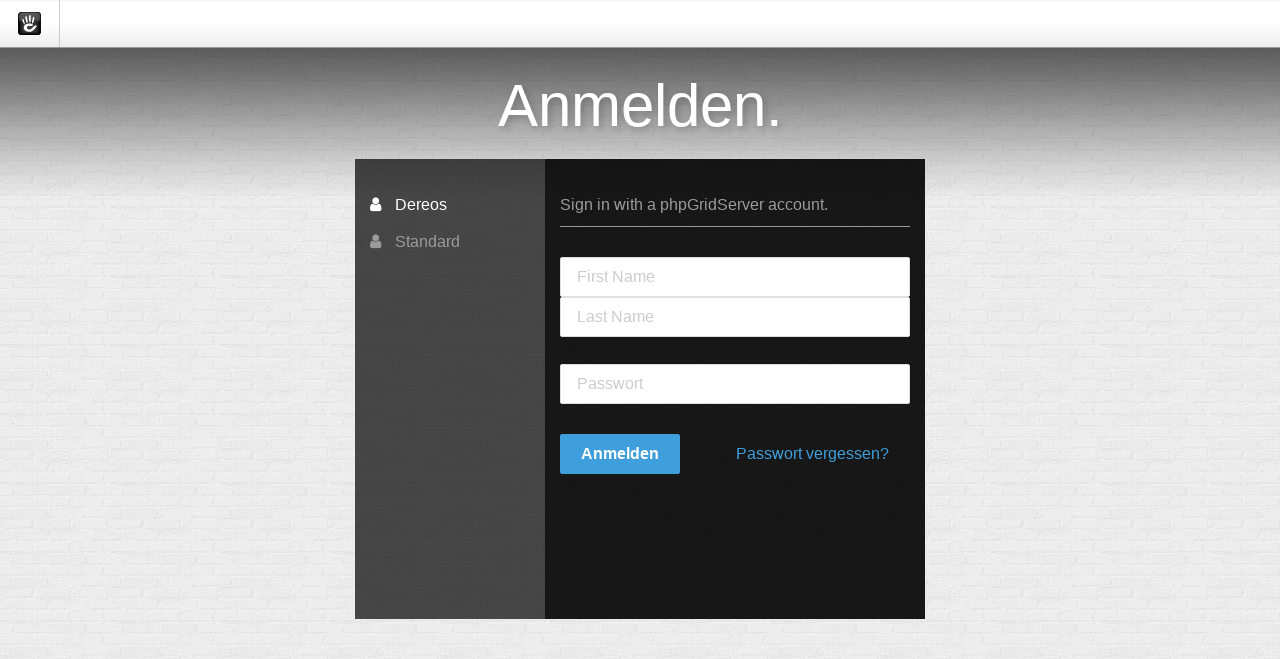

--- FILE ---
content_type: text/html; charset=UTF-8
request_url: https://dereos.org/index.php/login
body_size: 3126
content:
<!DOCTYPE html>
<html>
<head>
    <link rel="stylesheet" type="text/css" href="/concrete/themes/concrete/main.css" />
    
<title>Anmelden :: Dereos</title>

<meta http-equiv="content-type" content="text/html; charset=UTF-8"/>
<meta name="generator" content="concrete5"/>
<link rel="canonical" href="https://dereos.org/index.php/login">
<script type="text/javascript">
    var CCM_DISPATCHER_FILENAME = "/index.php";
    var CCM_CID = 129;
    var CCM_EDIT_MODE = false;
    var CCM_ARRANGE_MODE = false;
    var CCM_IMAGE_PATH = "/concrete/images";
    var CCM_TOOLS_PATH = "/index.php/tools/required";
    var CCM_APPLICATION_URL = "https://dereos.org";
    var CCM_REL = "";
    var CCM_ACTIVE_LOCALE = "de_DE";
</script>

<meta name="viewport" content="width=device-width, initial-scale=1">
<!--[if lt IE 9]><script type="text/javascript" src="/concrete/js/ie/html5-shiv.js?ccm_nocache=53bbd3ae9917494e17bbe263248dbea6e2fa4363"></script><![endif]-->
<!--[if lt IE 9]><script type="text/javascript" src="/concrete/js/ie/respond.js?ccm_nocache=53bbd3ae9917494e17bbe263248dbea6e2fa4363"></script><![endif]-->
<link href="/concrete/css/app.css?ccm_nocache=53bbd3ae9917494e17bbe263248dbea6e2fa4363" rel="stylesheet" type="text/css" media="all">
<link href="/concrete/css/font-awesome.css?ccm_nocache=53bbd3ae9917494e17bbe263248dbea6e2fa4363" rel="stylesheet" type="text/css" media="all">
<script type="text/javascript" src="/concrete/js/jquery.js?ccm_nocache=53bbd3ae9917494e17bbe263248dbea6e2fa4363"></script>
</head>
<body>

<div class="ccm-ui">

<div id="ccm-toolbar">
    <ul>
        <li class="ccm-logo pull-left"><span><img id="ccm-logo" src="/concrete/images/logo.svg" alt="concrete5" title="concrete5"></span></li>
            </ul>
</div>

<div class="container">
<div class="row">
<div class="col-sm-10 col-sm-offset-1">
</div>
</div>

<style>
    body {
        background: url("/concrete/images/bg_login.png");
    }
</style>


<div class="login-page">

        <div class="col-sm-6 col-sm-offset-3">
        <h1>Anmelden.</h1>
    </div>
    <div class="col-sm-6 col-sm-offset-3 login-form">
        <div class="row">
            <div class="visible-xs ccm-authentication-type-select form-group text-center">
                                    <select class="form-control col-xs-12">
                                                    <option value="phpgridserver">
                                Dereos                            </option>
                                                    <option value="concrete">
                                Standard                            </option>
                                            </select>

                                    <label>&nbsp;</label>
            </div>
        </div>
        <div class="row login-row">
            <div  class="types col-sm-4 hidden-xs">
                <ul class="auth-types">
                                                <li data-handle="phpgridserver">
                                <i class="fa fa-user"></i>                                <span>Dereos</span>
                            </li>
                                                    <li data-handle="concrete">
                                <i class="fa fa-user"></i>                                <span>Standard</span>
                            </li>
                                        </ul>
            </div>
            <div class="controls col-sm-8 col-xs-12">
                                        <div data-handle="phpgridserver"
                             class="authentication-type authentication-type-phpgridserver">
                            
<form method='post'
      action='https://dereos.org/index.php/login/authenticate/phpgridserver'>
    <div class="form-group concrete-login">
        <span>Sign in with a phpGridServer account. </span>
        <hr>
    </div>
    <div class="form-group">
        <input name="uFirstName" class="form-control col-sm-12"
               placeholder="First Name" />
    </div>

    <div class="form-group">
        <input name="uLastName" class="form-control col-sm-12"
               placeholder="Last Name" />
    </div>

    <div class="form-group">
        <label>&nbsp;</label>
        <input name="uPassword" class="form-control" type="password"
               placeholder="Passwort" />
    </div>

    
    <div class="form-group">
        <button class="btn btn-primary">Anmelden</button>
        <a href="https://dereos.org/index.php/login/phpgridserver/forgot_password" class="btn pull-right">Passwort vergessen?</a>
    </div>

    <script type="text/javascript">
        document.querySelector('input[name=uName]').focus();
    </script>
    <input type="hidden" name="ccm_token" value="1769250333:563b5e0a0f34d8a7a1c16a52b3a88635" />
    </form>
                        </div>
                                            <div data-handle="concrete"
                             class="authentication-type authentication-type-concrete">
                            
<form method="post" action="https://dereos.org/index.php/login/authenticate/concrete">

	<div class="form-group">
		<label class="control-label" for="uName">Benutzername</label>
		<input name="uName" id="uName" class="form-control" autofocus="autofocus" />
	</div>

	<div class="form-group">
		<label class="control-label" for="uPassword">Passwort</label>
		<input name="uPassword" id="uPassword" class="form-control" autocomplete="off" type="password" />
	</div>

            <div class="checkbox">
            <label>
                <input type="checkbox" name="uMaintainLogin" value="1">
                Für 14 Tage angemeldet bleiben            </label>
        </div>
    
	
	<div class="form-group">
		<button class="btn btn-primary">Anmelden</button>
		<a href="https://dereos.org/index.php/login/concrete/forgot_password" class="btn pull-right">Passwort vergessen?</a>
	</div>

	<input type="hidden" name="ccm_token" value="1769250333:e09cb5c166564002b92cdff88b8c2d69" />
	
</form>
                        </div>
                                </div>
        </div>
    </div>
     <div style="clear:both"></div>

    <style type="text/css">

        div.login-form hr {
            margin-top: 10px !important;
            margin-bottom: 5px !important;
        }

        ul.auth-types {
            margin: 20px 0px 0px 0px;
            padding: 0;
        }

        ul.auth-types > li > .fa,
        ul.auth-types > li svg,
        ul.auth-types > li .ccm-auth-type-icon {
            position: absolute;
            top: 2px;
            left: 0px;
        }

        ul.auth-types > li {
            list-style-type: none;
            cursor: pointer;
            padding-left: 25px;
            margin-bottom: 15px;
            transition: color .25s;
            position: relative;
        }

        ul.auth-types > li:hover {
            color: #cfcfcf;
        }

        ul.auth-types > li.active {
            font-weight: bold;
            cursor: auto;
        }
    </style>

    <script type="text/javascript">
        (function ($) {
            "use strict";

            var forms = $('div.controls').find('div.authentication-type').hide(),
                select = $('div.ccm-authentication-type-select > select');
            var types = $('ul.auth-types > li').each(function () {
                var me = $(this),
                    form = forms.filter('[data-handle="' + me.data('handle') + '"]');
                me.click(function () {
                    select.val(me.data('handle'));
                    if (typeof Concrete !== 'undefined') {
                        Concrete.event.fire('AuthenticationTypeSelected', me.data('handle'));
                    }

                    if (form.hasClass('active')) return;
                    types.removeClass('active');
                    me.addClass('active');
                    if (forms.filter('.active').length) {
                        forms.stop().filter('.active').removeClass('active').fadeOut(250, function () {
                            form.addClass('active').fadeIn(250);
                        });
                    } else {
                        form.addClass('active').show();
                    }
                });
            });

            select.change(function() {
                types.filter('[data-handle="' + $(this).val() + '"]').click();
            });
            types.first().click();

            $('ul.nav.nav-tabs > li > a').on('click', function () {
                var me = $(this);
                if (me.parent().hasClass('active')) return false;
                $('ul.nav.nav-tabs > li.active').removeClass('active');
                var at = me.attr('data-authType');
                me.parent().addClass('active');
                $('div.authTypes > div').hide().filter('[data-authType="' + at + '"]').show();
                return false;
            });

                    })(jQuery);
    </script>
</div>

<!--<div class="ccm-page-background-credit" style="display:none">
    <div class="ccm-page-background-privacy-notice pull-left">
        Bild bereitgestellt von concrete5.org. <a href="//www.concrete5.org/legal/privacy-policy" target="_blank">Datenschutzerklärung ansehen</a>.    </div>
    <div class="ccm-page-background-photo-credit pull-right">
        Bildnachweis:        <a href="#"></a>
    </div>
</div>-->

</div>
</div>


<script type="text/javascript">
$(function() {

    setTimeout(function() {

        var fade_div = $('<div/>').css({
            position: 'absolute',
            top: 0,
            left: 0,
            width: '100%'
        }).prependTo('body').height('200px');

        fade_div.hide()
            .append(
            $('<img/>')
                .css({ width: '100%', height: '100%' })
                .attr('src', '/concrete/images/login_fade.png'))
            .fadeIn();
    }, 0);

         $(function () {
        var shown = false, info;
        /*$.getJSON('https://dereos.org/index.php/tools/required/dashboard/get_image_data', { image: '2026/01/24.jpg' }, function (data) {
            if (shown) {
                $('div.ccm-page-background-credit').fadeIn().children().attr('href', data.link).text(data.author.join());
            } else {
                info = data;
            }
        });*/
        $(window).on('backstretch.show', function() {
            shown = true;

            if (info) {
                $('div.ccm-page-background-credit').fadeIn().find('div.ccm-page-background-photo-credit').children().attr('href', info.link).text(info.author.join());
            }

        });
        $.backstretch("//backgroundimages.concrete5.de/2026/01/24.jpg", {
            fade: 500
        });
    });
    });
</script>


<script type="text/javascript" src="/concrete/js/backstretch.js?ccm_nocache=53bbd3ae9917494e17bbe263248dbea6e2fa4363"></script>
<script type="text/javascript" src="/concrete/js/underscore.js?ccm_nocache=53bbd3ae9917494e17bbe263248dbea6e2fa4363"></script>
<script type="text/javascript" src="/concrete/js/events.js?ccm_nocache=53bbd3ae9917494e17bbe263248dbea6e2fa4363"></script>
<script type="text/javascript" src="/concrete/js/bootstrap/alert.js?ccm_nocache=53bbd3ae9917494e17bbe263248dbea6e2fa4363"></script>
<script type="text/javascript" src="/concrete/js/bootstrap/transition.js?ccm_nocache=53bbd3ae9917494e17bbe263248dbea6e2fa4363"></script>

</body>
</html>


--- FILE ---
content_type: image/svg+xml
request_url: https://dereos.org/concrete/images/logo.svg
body_size: 20624
content:
<svg xmlns="http://www.w3.org/2000/svg" viewBox="0 0 155.8 155.6" width="155.8px" height="155.6px" enable-background="new 0 0 155.8 155.6" xmlns:xlink="http://www.w3.org/1999/xlink"><defs><linearGradient id="4" gradientUnits="userSpaceOnUse" y1="5.819" x2="0" y2="72.23"><stop stop-color="#fff"/><stop offset=".218" stop-color="#fcfcfc"/><stop offset=".354" stop-color="#f4f4f4"/><stop offset=".467" stop-color="#e5e5e5"/><stop offset=".568" stop-color="#d1d1d1"/><stop offset=".66" stop-color="#b6b6b6"/><stop offset=".747" stop-color="#959595"/><stop offset=".829" stop-color="#6e6e6e"/><stop offset=".907" stop-color="#414141"/><stop offset=".98" stop-color="#0f0f0f"/><stop offset="1"/></linearGradient><linearGradient id="5" gradientUnits="userSpaceOnUse" y1="3.719" x2="0" y2="151.91"><stop stop-color="#0d0d0d"/><stop offset=".276" stop-color="#666"/><stop offset=".314"/><stop offset=".622" stop-color="#404040"/><stop offset=".941" stop-color="#383838"/><stop offset="1"/></linearGradient><linearGradient id="3" gradientUnits="userSpaceOnUse" y1=".395" x2="0" y2="6.01"><stop stop-color="#6b6b6b"/><stop offset=".19" stop-color="#676767"/><stop offset=".385" stop-color="#5b5b5b"/><stop offset=".581" stop-color="#464646"/><stop offset=".779" stop-color="#2a2a2a"/><stop offset=".976" stop-color="#050505"/><stop offset="1"/></linearGradient><linearGradient id="1" gradientUnits="userSpaceOnUse" y1="0" x2="0" y2="155.63"><stop stop-color="#7a7a7a"/><stop offset="1"/></linearGradient><linearGradient id="0" gradientUnits="userSpaceOnUse" y1="149.34" x2="0" y2="124.35"><stop stop-color="#fff"/><stop offset=".006" stop-color="#f7f7f7"/><stop offset=".036" stop-color="#d3d3d3"/><stop offset=".07" stop-color="#b2b2b2"/><stop offset=".108" stop-color="#979797"/><stop offset=".151" stop-color="#818181"/><stop offset=".201" stop-color="#707070"/><stop offset=".263" stop-color="#646464"/><stop offset=".349" stop-color="#5e5e5e"/><stop offset=".589" stop-color="#5c5c5c"/></linearGradient><linearGradient id="2" gradientUnits="userSpaceOnUse" y1="5.806" x2="0" y2="30.798" xlink:href="#0"/></defs><path d="m130.1 143.6h-105.1c-10.7 0-19.3-8.6-19.3-19.3v5.7c0 10.7 8.6 19.3 19.3 19.3h105.2c10.7 0 19.3-8.6 19.3-19.3v-5.7c-.1 10.7-8.7 19.3-19.4 19.3" opacity=".15" fill="url(#0)"/><g opacity=".6"><path d="m133.1.4h-111.1c-4 0-7.7 1-10.8 2.8 2.3-.1 4.4 1.6 4.5 2.8 2.5-1.1 5.4-1.7 8.4-1.7h106.9c3 0 5.8.6 8.4 1.7-.5-1.2 1.5-3.2 4.4-3.1-3-1.4-6.7-2.5-10.7-2.5" fill="url(#3)"/></g><path d="M134.7,0H20.9C9.4,0,0,9.4,0,20.9v113.9c0,11.5,9.4,20.9,20.9,20.9h113.8c11.5,0,20.9-9.4,20.9-20.9V20.9
		C155.6,9.4,146.3,0,134.7,0z" fill="url(#1)"/><g fill="#010101"><path d="m134.3.6h-112.9c-11.5 0-20.8 9.3-20.8 20.8v112.9c0 11.4 9.3 20.7 20.7 20.7h112.9c11.4 0 20.7-9.3 20.7-20.7v-112.9c.1-11.5-9.2-20.8-20.6-20.8"/><path d="m149.1 131.4c0 10.5-8.6 19.1-19.1 19.1h-104.1c-10.6 0-19.1-8.6-19.1-19.1v-104.1c0-10.5 8.5-19.1 19.1-19.1h104.1c10.5 0 19.1 8.5 19.1 19.1v104.1"/></g><path d="m148.7 131.3c0 10.5-8.5 19-19 19h-103.6c-10.5 0-19-8.5-19-19v-103.3c0-10.5 8.5-19 19-19h103.6c10.5 0 19 8.5 19 19v103.3" fill="#020202"/><path d="m148.4 131.3c0 10.4-8.5 18.8-18.9 18.8h-103.1c-10.4 0-18.9-8.4-18.9-18.8v-102.6c0-10.4 8.5-18.8 18.9-18.8h103.1c10.4 0 18.9 8.4 18.9 18.8v102.6" fill="#030303"/><path d="m148 131.2c0 10.3-8.4 18.7-18.8 18.7h-102.6c-10.4 0-18.8-8.4-18.8-18.7v-101.8c0-10.3 8.4-18.7 18.8-18.7h102.6c10.4 0 18.8 8.4 18.8 18.7v101.8" fill="#040404"/><path d="m147.7 131.1c0 10.2-8.4 18.5-18.7 18.5h-102.1c-10.3 0-18.7-8.3-18.7-18.5v-101c0-10.2 8.4-18.5 18.7-18.5h102.1c10.3 0 18.7 8.3 18.7 18.5v101" fill="#050505"/><path d="m147.3 131.1c0 10.2-8.3 18.4-18.6 18.4h-101.6c-10.3 0-18.6-8.2-18.6-18.4v-100.3c0-10.2 8.3-18.4 18.6-18.4h101.6c10.3 0 18.6 8.2 18.6 18.4v100.3" fill="#060606"/><path d="m147 131c0 10.1-8.3 18.3-18.6 18.3h-101c-10.2 0-18.5-8.2-18.5-18.3v-99.5c0-10.1 8.3-18.2 18.5-18.2h101.1c10.2 0 18.6 8.2 18.6 18.2v99.5z" fill="#070707"/><path d="m146.7 130.9c0 10-8.3 18.1-18.5 18.1h-100.6c-10.2 0-18.5-8.1-18.5-18.1v-98.6c0-10 8.3-18.1 18.5-18.1h100.6c10.2 0 18.5 8.1 18.5 18.1v98.6" fill="#080808"/><path d="m146.3 130.9c0 9.9-8.2 18-18.4 18h-100c-10.1 0-18.4-8-18.4-18v-97.9c0-9.9 8.2-18 18.4-18h100.1c10.1 0 18.4 8 18.4 18v97.9z" fill="#090909"/><path d="m146 130.8c0 9.8-8.2 17.8-18.3 17.8h-99.6c-10.1 0-18.3-8-18.3-17.8v-97.1c0-9.8 8.2-17.8 18.3-17.8h99.6c10.1 0 18.3 8 18.3 17.8v97.1" fill="#0a0a0a"/><path d="m145.6 130.7c0 9.8-8.1 17.7-18.2 17.7h-99c-10 0-18.2-7.9-18.2-17.7v-96.3c0-9.8 8.1-17.7 18.2-17.7h99.1c10 0 18.2 7.9 18.2 17.7v96.3z" fill="#0b0b0b"/><path d="m145.3 130.7c0 9.7-8.1 17.5-18.1 17.5h-98.6c-10 0-18.1-7.9-18.1-17.5v-95.6c0-9.7 8.1-17.5 18.1-17.5h98.6c10 0 18.1 7.9 18.1 17.5v95.6" fill="#0c0c0c"/><path d="m144.9 130.6c0 9.6-8.1 17.4-18 17.4h-98c-9.9 0-18-7.8-18-17.4v-94.8c0-9.6 8.1-17.4 18-17.4h98.1c9.9 0 18 7.8 18 17.4v94.8z" fill="#0c0d0d"/><path d="m144.6 130.5c0 9.5-8 17.3-17.9 17.3h-97.6c-9.9 0-17.9-7.7-17.9-17.3v-94c0-9.5 8-17.3 17.9-17.3h97.6c9.9 0 17.9 7.7 17.9 17.3v94" fill="#0d0e0e"/><path d="m144.3 130.5c0 9.5-8 17.1-17.8 17.1h-97.1c-9.8 0-17.8-7.7-17.8-17.1v-93.3c0-9.5 8-17.1 17.8-17.1h97.1c9.8 0 17.8 7.7 17.8 17.1v93.3" fill="#0e0f0f"/><path d="m143.9 130.4c0 9.4-7.9 17-17.7 17h-96.6c-9.8 0-17.7-7.6-17.7-17v-92.5c0-9.4 7.9-17 17.7-17h96.6c9.8 0 17.7 7.6 17.7 17v92.5" fill="#0f1010"/><path d="m143.6 130.4c0 9.3-7.9 16.8-17.6 16.8h-96.1c-9.7 0-17.6-7.5-17.6-16.8v-91.8c0-9.3 7.9-16.8 17.6-16.8h96.1c9.7 0 17.6 7.5 17.6 16.8v91.8" fill="#101111"/><path d="m143.2 130.3c0 9.2-7.9 16.7-17.5 16.7h-95.6c-9.7 0-17.5-7.5-17.5-16.7v-91c0-9.2 7.8-16.7 17.5-16.7h95.6c9.7 0 17.5 7.5 17.5 16.7v91" fill="#111"/><path d="m142.9 130.2c0 9.1-7.8 16.5-17.5 16.5h-95c-9.6 0-17.4-7.4-17.4-16.5v-90.1c0-9.1 7.8-16.5 17.4-16.5h95.1c9.6 0 17.5 7.4 17.5 16.5v90.1z" fill="#111212"/><path d="m142.6 130.2c0 9.1-7.8 16.4-17.4 16.4h-94.6c-9.6 0-17.4-7.3-17.4-16.4v-89.4c0-9.1 7.8-16.4 17.4-16.4h94.6c9.6 0 17.4 7.3 17.4 16.4v89.4" fill="#121313"/><path d="m142.2 130.1c0 9-7.7 16.3-17.3 16.3h-94c-9.5 0-17.3-7.3-17.3-16.3v-88.6c0-9 7.7-16.3 17.3-16.3h94.1c9.5 0 17.3 7.3 17.3 16.3v88.6z" fill="#131413"/><path d="m141.9 130c0 8.9-7.7 16.1-17.2 16.1h-93.6c-9.5 0-17.2-7.2-17.2-16.1v-87.8c0-8.9 7.7-16.1 17.2-16.1h93.6c9.5 0 17.2 7.2 17.2 16.1v87.8" fill="#131414"/><path d="m141.5 130c0 8.8-7.6 16-17.1 16h-93c-9.4 0-17.1-7.2-17.1-16v-87.1c0-8.8 7.6-16 17.1-16h93.1c9.4 0 17.1 7.2 17.1 16v87.1z" fill="#141515"/><g fill="#151616"><path d="m141.2 129.9c0 8.7-7.6 15.8-17 15.8h-92.6c-9.4 0-17-7.1-17-15.8v-86.3c0-8.7 7.6-15.8 17-15.8h92.6c9.4 0 17 7.1 17 15.8v86.3"/><path d="m140.8 129.8c0 8.7-7.6 15.7-16.9 15.7h-92c-9.3 0-16.9-7-16.9-15.7v-85.5c0-8.7 7.6-15.7 16.9-15.7h92.1c9.3 0 16.9 7 16.9 15.7v85.5z"/></g><path d="m140.5 129.8c0 8.6-7.5 15.6-16.8 15.6h-91.6c-9.3 0-16.8-7-16.8-15.6v-84.8c0-8.6 7.5-15.6 16.8-15.6h91.6c9.3 0 16.8 7 16.8 15.6v84.8" fill="#161717"/><g fill="#171818"><path d="m140.2 129.7c0 8.5-7.5 15.4-16.7 15.4h-91.1c-9.2 0-16.7-6.9-16.7-15.4v-84c0-8.5 7.5-15.4 16.7-15.4h91.1c9.2 0 16.7 6.9 16.7 15.4v84"/><path d="m139.8 129.6c0 8.4-7.4 15.3-16.6 15.3h-90.6c-9.2 0-16.6-6.8-16.6-15.3v-83.2c0-8.4 7.4-15.3 16.6-15.3h90.6c9.2 0 16.6 6.8 16.6 15.3v83.2"/></g><path d="m139.5 129.6c0 8.4-7.4 15.1-16.5 15.1h-90.1c-9.1 0-16.5-6.8-16.5-15.1v-82.5c0-8.4 7.4-15.1 16.5-15.1h90.1c9.1 0 16.5 6.8 16.5 15.1v82.5" fill="#181919"/><path d="m139.1 129.5c0 8.3-7.4 15-16.4 15h-89.6c-9.1 0-16.4-6.7-16.4-15v-81.7c0-8.3 7.4-15 16.4-15h89.6c9.1 0 16.4 6.7 16.4 15v81.7" fill="#181a19"/><path d="m138.8 129.5c0 8.2-7.3 14.8-16.3 14.8h-89.1c-9 0-16.3-6.6-16.3-14.8v-80.9c0-8.2 7.3-14.8 16.3-14.8h89.1c9 0 16.3 6.6 16.3 14.8v80.9" fill="#191a1a"/><g fill="#1a1b1b"><path d="m138.5 129.4c0 8.1-7.3 14.7-16.3 14.7h-88.6c-9 0-16.3-6.6-16.3-14.7v-80.1c0-8.1 7.3-14.7 16.3-14.7h88.6c9 0 16.3 6.6 16.3 14.7v80.1"/><path d="m138.1 129.3c0 8-7.2 14.6-16.2 14.6h-88c-8.9 0-16.2-6.5-16.2-14.6v-79.3c0-8 7.2-14.6 16.2-14.6h88.1c8.9 0 16.2 6.5 16.2 14.6v79.3z"/></g><path d="m137.8 129.3c0 8-7.2 14.4-16.1 14.4h-87.6c-8.9 0-16.1-6.5-16.1-14.4v-78.6c0-8 7.2-14.4 16.1-14.4h87.6c8.9 0 16.1 6.5 16.1 14.4v78.6" fill="#1b1c1c"/><path d="m137.4 129.2c0 7.9-7.2 14.3-16 14.3h-87c-8.8 0-16-6.4-16-14.3v-77.8c0-7.9 7.2-14.3 16-14.3h87.1c8.8 0 16 6.4 16 14.3v77.8z" fill="#1c1d1c"/><path d="m137.1 129.1c0 7.8-7.1 14.1-15.9 14.1h-86.6c-8.8 0-15.9-6.3-15.9-14.1v-77c0-7.8 7.1-14.1 15.9-14.1h86.6c8.8 0 15.9 6.3 15.9 14.1v77" fill="#1c1d1d"/><g fill="#1d1e1e"><path d="m136.7 129.1c0 7.7-7.1 14-15.8 14h-86c-8.7 0-15.8-6.3-15.8-14v-76.3c0-7.7 7.1-14 15.8-14h86.1c8.7 0 15.8 6.3 15.8 14v76.3z"/><path d="m136.4 129c0 7.6-7 13.9-15.7 13.9h-85.6c-8.7 0-15.7-6.2-15.7-13.9v-75.5c0-7.6 7-13.8 15.7-13.8h85.6c8.7 0 15.7 6.2 15.7 13.8v75.5"/></g><g fill="#1e1f1f"><path d="m136.1 128.9c0 7.6-7 13.7-15.6 13.7h-85.1c-8.6 0-15.6-6.1-15.6-13.7v-74.7c0-7.6 7-13.7 15.6-13.7h85.1c8.6 0 15.6 6.1 15.6 13.7v74.7"/><path d="m135.7 128.9c0 7.5-7 13.6-15.5 13.6h-84.6c-8.6 0-15.5-6.1-15.5-13.6v-74c0-7.5 6.9-13.6 15.5-13.6h84.6c8.6 0 15.5 6.1 15.5 13.6v74"/></g><path d="m135.4 128.8c0 7.4-6.9 13.4-15.4 13.4h-84.1c-8.5 0-15.4-6-15.4-13.4v-73.2c0-7.4 6.9-13.4 15.4-13.4h84.1c8.5 0 15.4 6 15.4 13.4v73.2" fill="#1f2020"/><path d="m135 128.7c0 7.3-6.9 13.3-15.3 13.3h-83.6c-8.5 0-15.3-5.9-15.3-13.3v-72.3c0-7.3 6.9-13.3 15.3-13.3h83.6c8.5 0 15.3 5.9 15.3 13.3v72.3" fill="#202120"/><path d="m134.7 128.7c0 7.3-6.8 13.1-15.2 13.1h-83.1c-8.4 0-15.2-5.9-15.2-13.1v-71.6c0-7.3 6.8-13.1 15.2-13.1h83.1c8.4 0 15.2 5.9 15.2 13.1v71.6" fill="#202121"/><path d="m134.3 128.6c0 7.2-6.8 13-15.2 13h-82.5c-8.4 0-15.1-5.8-15.1-13v-70.8c0-7.2 6.8-13 15.1-13h82.6c8.4 0 15.2 5.8 15.2 13v70.8z" fill="#212221"/><path d="m134 128.5c0 7.1-6.7 12.9-15.1 12.9h-82c-8.3 0-15.1-5.8-15.1-12.9v-70c0-7.1 6.7-12.9 15.1-12.9h82.1c8.3 0 15.1 5.8 15.1 12.9v70z" fill="#212222"/><g fill="#222323"><path d="m133.7 128.5c0 7-6.7 12.7-15 12.7h-81.6c-8.3 0-15-5.7-15-12.7v-69.3c0-7 6.7-12.7 15-12.7h81.6c8.3 0 15 5.7 15 12.7v69.3"/><path d="m133.3 128.4c0 6.9-6.7 12.6-14.9 12.6h-81c-8.2 0-14.9-5.6-14.9-12.6v-68.5c0-6.9 6.7-12.6 14.9-12.6h81.1c8.2 0 14.9 5.6 14.9 12.6v68.5z"/></g><g fill="#232424"><path d="m133 128.4c0 6.9-6.6 12.4-14.8 12.4h-80.6c-8.2 0-14.8-5.6-14.8-12.4v-67.8c0-6.9 6.6-12.4 14.8-12.4h80.6c8.2 0 14.8 5.6 14.8 12.4v67.8"/><path d="m132.6 128.3c0 6.8-6.6 12.3-14.7 12.3h-80c-8.1 0-14.7-5.5-14.7-12.3v-67c0-6.8 6.6-12.3 14.7-12.3h80.1c8.1 0 14.7 5.5 14.7 12.3v67z"/></g><g fill="#242525"><path d="m132.3 128.2c0 6.7-6.5 12.2-14.6 12.2h-79.6c-8.1 0-14.6-5.4-14.6-12.2v-66.2c0-6.7 6.5-12.1 14.6-12.1h79.6c8.1 0 14.6 5.4 14.6 12.1v66.2"/><path d="m132 128.2c0 6.6-6.5 12-14.5 12h-79.1c-8 0-14.5-5.4-14.5-12v-65.5c0-6.6 6.5-12 14.5-12h79.1c8 0 14.5 5.4 14.5 12v65.5"/></g><g fill="#252626"><path d="m131.6 128.1c0 6.6-6.5 11.9-14.4 11.9h-78.6c-8 0-14.4-5.3-14.4-11.9v-64.7c0-6.6 6.5-11.9 14.4-11.9h78.6c8 0 14.4 5.3 14.4 11.9v64.7"/><path d="m131.3 128c0 6.5-6.4 11.7-14.3 11.7h-78.1c-7.9 0-14.3-5.3-14.3-11.7v-63.9c0-6.5 6.4-11.7 14.3-11.7h78.1c7.9 0 14.3 5.2 14.3 11.7v63.9"/></g><g fill="#262727"><path d="m130.9 128c0 6.4-6.4 11.6-14.2 11.6h-77.6c-7.9 0-14.2-5.2-14.2-11.6v-63.1c0-6.4 6.4-11.6 14.2-11.6h77.6c7.9 0 14.2 5.2 14.2 11.6v63.1"/><path d="m130.6 127.9c0 6.3-6.3 11.4-14.1 11.4h-77.1c-7.8 0-14.1-5.1-14.1-11.4v-62.3c0-6.3 6.3-11.4 14.1-11.4h77.1c7.8 0 14.1 5.1 14.1 11.4v62.3"/></g><g fill="#272828"><path d="m130.2 127.8c0 6.2-6.3 11.3-14.1 11.3h-76.5c-7.8 0-14-5.1-14-11.3v-61.5c0-6.2 6.3-11.3 14-11.3h76.6c7.8 0 14.1 5.1 14.1 11.3v61.5z"/><path d="m129.9 127.8c0 6.2-6.3 11.2-14 11.2h-76c-7.7 0-14-5-14-11.2v-60.8c0-6.2 6.2-11.2 14-11.2h76.1c7.7 0 14 5 14 11.2v60.8z"/></g><path d="m129.6 127.7c0 6.1-6.2 11-13.9 11h-75.6c-7.7 0-13.9-4.9-13.9-11v-60c0-6.1 6.2-11 13.9-11h75.6c7.7 0 13.9 4.9 13.9 11v60" fill="#282928"/><path d="m129.2 127.6c0 6-6.2 10.9-13.8 10.9h-75c-7.6 0-13.8-4.9-13.8-10.9v-59.2c0-6 6.2-10.9 13.8-10.9h75.1c7.6 0 13.8 4.9 13.8 10.9v59.2z" fill="#282929"/><path d="m128.9 127.6c0 5.9-6.1 10.7-13.7 10.7h-74.6c-7.6 0-13.7-4.8-13.7-10.7v-58.5c0-5.9 6.1-10.7 13.7-10.7h74.6c7.6 0 13.7 4.8 13.7 10.7v58.5" fill="#292a29"/><path d="m128.5 127.5c0 5.8-6.1 10.6-13.6 10.6h-74c-7.5 0-13.6-4.7-13.6-10.6v-57.7c0-5.8 6.1-10.6 13.6-10.6h74.1c7.5 0 13.6 4.7 13.6 10.6v57.7z" fill="#292a2a"/><path d="m128.2 127.4c0 5.8-6 10.4-13.5 10.4h-73.6c-7.5 0-13.5-4.7-13.5-10.4v-56.9c0-5.8 6-10.4 13.5-10.4h73.6c7.5 0 13.5 4.7 13.5 10.4v56.9" fill="#2a2b2a"/><path d="m127.8 127.4c0 5.7-6 10.3-13.4 10.3h-73c-7.4 0-13.4-4.6-13.4-10.3v-56.2c0-5.7 6-10.3 13.4-10.3h73.1c7.4 0 13.4 4.6 13.4 10.3v56.2z" fill="#2a2b2b"/><path d="m127.5 127.3c0 5.6-6 10.2-13.3 10.2h-72.6c-7.4 0-13.3-4.6-13.3-10.2v-55.4c0-5.6 6-10.2 13.3-10.2h72.6c7.4 0 13.3 4.5 13.3 10.2v55.4" fill="#2b2b2b"/><g fill="#2b2c2c"><path d="m127.2 127.3c0 5.5-5.9 10-13.2 10h-72.1c-7.3 0-13.2-4.5-13.2-10v-54.6c0-5.5 5.9-10 13.2-10h72.1c7.3 0 13.2 4.5 13.2 10v54.6"/><path d="m126.8 127.2c0 5.5-5.9 9.9-13.1 9.9h-71.6c-7.3 0-13.1-4.4-13.1-9.9v-53.8c0-5.5 5.9-9.9 13.1-9.9h71.6c7.3 0 13.1 4.4 13.1 9.9v53.8"/></g><g fill="#2c2d2d"><path d="m126.5 127.1c0 5.4-5.8 9.7-13 9.7h-71.1c-7.2 0-13-4.4-13-9.7v-53c0-5.4 5.8-9.7 13-9.7h71.1c7.2 0 13 4.4 13 9.7v53"/><path d="m126.1 127.1c0 5.3-5.8 9.6-13 9.6h-70.5c-7.2 0-12.9-4.3-12.9-9.6v-52.3c0-5.3 5.8-9.6 12.9-9.6h70.6c7.2 0 13 4.3 13 9.6v52.3z"/></g><g fill="#2d2e2e"><path d="m125.8 127c0 5.2-5.8 9.5-12.9 9.5h-70c-7.1 0-12.9-4.2-12.9-9.5v-51.5c0-5.2 5.8-9.5 12.9-9.5h70.1c7.1 0 12.9 4.2 12.9 9.5v51.5z"/><path d="m125.5 126.9c0 5.1-5.7 9.3-12.8 9.3h-69.6c-7.1 0-12.8-4.2-12.8-9.3v-50.7c0-5.1 5.7-9.3 12.8-9.3h69.6c7.1 0 12.8 4.2 12.8 9.3v50.7"/></g><g fill="#2e2f2f"><path d="m125.1 126.9c0 5.1-5.7 9.2-12.7 9.2h-69c-7 0-12.7-4.1-12.7-9.2v-50c0-5.1 5.7-9.2 12.7-9.2h69.1c7 0 12.7 4.1 12.7 9.2v50z"/><path d="m124.8 126.8c0 5-5.6 9-12.6 9h-68.6c-6.9 0-12.6-4-12.6-9v-49.2c0-5 5.6-9 12.6-9h68.6c6.9 0 12.6 4 12.6 9v49.2"/></g><path d="m124.4 126.7c0 4.9-5.6 8.9-12.5 8.9h-68c-6.9 0-12.5-4-12.5-8.9v-48.4c0-4.9 5.6-8.9 12.5-8.9h68.1c6.9 0 12.5 4 12.5 8.9v48.4z" fill="#2f302f"/><path d="m124.1 126.7c0 4.8-5.6 8.7-12.4 8.7h-67.6c-6.8 0-12.4-3.9-12.4-8.7v-47.7c0-4.8 5.5-8.7 12.4-8.7h67.6c6.8 0 12.4 3.9 12.4 8.7v47.7" fill="#2f3030"/><path d="m123.7 126.6c0 4.8-5.5 8.6-12.3 8.6h-67c-6.8 0-12.3-3.9-12.3-8.6v-46.9c0-4.7 5.5-8.6 12.3-8.6h67.1c6.8 0 12.3 3.9 12.3 8.6v46.9z" fill="#303130"/><path d="m123.4 126.5c0 4.7-5.5 8.5-12.2 8.5h-66.6c-6.7 0-12.2-3.8-12.2-8.5v-46.1c0-4.7 5.5-8.5 12.2-8.5h66.6c6.7 0 12.2 3.8 12.2 8.5v46.1" fill="#303131"/><path d="m123.1 126.5c0 4.6-5.4 8.3-12.1 8.3h-66.1c-6.7 0-12.1-3.7-12.1-8.3v-45.3c0-4.6 5.4-8.3 12.1-8.3h66.1c6.7 0 12.1 3.7 12.1 8.3v45.3" fill="#313131"/><path d="m122.7 126.4c0 4.5-5.4 8.2-12 8.2h-65.6c-6.6 0-12-3.7-12-8.2v-44.5c0-4.5 5.4-8.2 12-8.2h65.6c6.6 0 12 3.7 12 8.2v44.5" fill="#313232"/><path d="m122.4 126.4c0 4.4-5.3 8-11.9 8h-65.1c-6.6 0-11.9-3.6-11.9-8v-43.8c0-4.4 5.3-8 11.9-8h65.1c6.6 0 11.9 3.6 11.9 8v43.8" fill="#323232"/><path d="m122 126.3c0 4.4-5.3 7.9-11.8 7.9h-64.6c-6.5 0-11.8-3.5-11.8-7.9v-43c0-4.4 5.3-7.9 11.8-7.9h64.6c6.5 0 11.8 3.5 11.8 7.9v43" fill="#323333"/><path d="m121.7 126.2c0 4.3-5.3 7.8-11.8 7.8h-64c-6.5 0-11.8-3.5-11.8-7.8v-42.2c0-4.3 5.3-7.7 11.8-7.7h64.1c6.5 0 11.8 3.5 11.8 7.7v42.2z" fill="#333"/><g fill="#333434"><path d="m121.3 126.2c0 4.2-5.2 7.6-11.7 7.6h-63.5c-6.4 0-11.7-3.4-11.7-7.6v-41.5c0-4.2 5.2-7.6 11.7-7.6h63.6c6.4 0 11.7 3.4 11.7 7.6v41.5z"/><path d="m121 126.1c0 4.1-5.2 7.5-11.6 7.5h-63c-6.4 0-11.6-3.3-11.6-7.5v-40.7c0-4.1 5.2-7.5 11.6-7.5h63.1c6.4 0 11.6 3.3 11.6 7.5v40.7z"/></g><path d="m120.7 126c0 4-5.1 7.3-11.5 7.3h-62.6c-6.3 0-11.5-3.3-11.5-7.3v-39.9c0-4 5.1-7.3 11.5-7.3h62.6c6.3 0 11.5 3.3 11.5 7.3v39.9" fill="#343534"/><path d="m120.3 126c0 4-5.1 7.2-11.4 7.2h-62c-6.3 0-11.4-3.2-11.4-7.2v-39.2c0-4 5.1-7.2 11.4-7.2h62.1c6.3 0 11.4 3.2 11.4 7.2v39.2z" fill="#343535"/><path d="m120 125.9c0 3.9-5.1 7-11.3 7h-61.6c-6.2 0-11.3-3.2-11.3-7v-38.4c0-3.9 5.1-7 11.3-7h61.6c6.2 0 11.3 3.2 11.3 7v38.4" fill="#353535"/><path d="m119.6 125.8c0 3.8-5 6.9-11.2 6.9h-61c-6.2 0-11.2-3.1-11.2-6.9v-37.6c0-3.8 5-6.9 11.2-6.9h61.1c6.2 0 11.2 3.1 11.2 6.9v37.6z" fill="#353636"/><path d="m119.3 125.8c0 3.7-5 6.8-11.1 6.8h-60.6c-6.1 0-11.1-3-11.1-6.8v-36.8c0-3.7 5-6.8 11.1-6.8h60.6c6.1 0 11.1 3 11.1 6.8v36.8" fill="#363636"/><path d="m119 125.7c0 3.7-4.9 6.6-11 6.6h-60.1c-6.1 0-11-3-11-6.6v-36c0-3.7 4.9-6.6 11-6.6h60.1c6.1 0 11 3 11 6.6v36" fill="#363737"/><path d="m118.6 125.6c0 3.6-4.9 6.5-10.9 6.5h-59.6c-6 0-10.9-2.9-10.9-6.5v-35.2c0-3.6 4.9-6.5 10.9-6.5h59.6c6 0 10.9 2.9 10.9 6.5v35.2" fill="#373737"/><path d="m118.3 125.6c0 3.5-4.9 6.3-10.8 6.3h-59c-6 0-10.8-2.8-10.8-6.3v-34.5c0-3.5 4.8-6.3 10.8-6.3h59c6 0 10.8 2.8 10.8 6.3v34.5" fill="#373838"/><path d="m117.9 125.5c0 3.4-4.8 6.2-10.7 6.2h-58.6c-5.9 0-10.7-2.8-10.7-6.2v-33.7c0-3.4 4.8-6.2 10.7-6.2h58.5c5.9 0 10.7 2.8 10.7 6.2v33.7z" fill="#383838"/><path d="m117.6 125.4c0 3.3-4.8 6-10.7 6h-58c-5.9 0-10.7-2.7-10.7-6v-33c0-3.3 4.8-6 10.7-6h58c5.9 0 10.7 2.7 10.7 6v33" fill="#383938"/><path d="m117.2 125.4c0 3.3-4.7 5.9-10.6 5.9h-57.5c-5.8 0-10.6-2.6-10.6-5.9v-32.2c0-3.3 4.7-5.9 10.6-5.9h57.5c5.8 0 10.6 2.6 10.6 5.9v32.2" fill="#383939"/><path d="m116.9 125.3c0 3.2-4.7 5.8-10.5 5.8h-57c-5.8 0-10.5-2.6-10.5-5.8v-31.4c0-3.2 4.7-5.8 10.5-5.8h57c5.8 0 10.5 2.6 10.5 5.8v31.4" fill="#393939"/><path d="m116.6 125.3c0 3.1-4.6 5.6-10.4 5.6h-56.6c-5.7 0-10.4-2.5-10.4-5.6v-30.7c0-3.1 4.6-5.6 10.4-5.6h56.5c5.7 0 10.4 2.5 10.4 5.6v30.7z" fill="#393a3a"/><path d="m116.2 125.2c0 3-4.6 5.5-10.3 5.5h-56c-5.7 0-10.3-2.5-10.3-5.5v-29.9c0-3 4.6-5.5 10.3-5.5h56c5.7 0 10.3 2.5 10.3 5.5v29.9" fill="#3a3a3a"/><path d="m115.9 125.1c0 2.9-4.6 5.3-10.2 5.3h-55.6c-5.6 0-10.2-2.4-10.2-5.3v-29.1c0-2.9 4.6-5.3 10.2-5.3h55.5c5.6 0 10.2 2.4 10.2 5.3v29.1z" fill="#3a3b3b"/><path d="m115.5 125.1c0 2.9-4.5 5.2-10.1 5.2h-55c-5.6 0-10.1-2.3-10.1-5.2v-28.4c0-2.9 4.5-5.2 10.1-5.2h55c5.6 0 10.1 2.3 10.1 5.2v28.4" fill="#3b3b3b"/><path d="m115.2 125c0 2.8-4.5 5.1-10 5.1h-54.6c-5.5 0-10-2.3-10-5.1v-27.5c0-2.8 4.5-5.1 10-5.1h54.5c5.5 0 10 2.3 10 5.1v27.5z" fill="#3b3c3b"/><path d="m114.8 124.9c0 2.7-4.4 4.9-9.9 4.9h-54c-5.5 0-9.9-2.2-9.9-4.9v-26.7c0-2.7 4.4-4.9 9.9-4.9h54c5.5 0 9.9 2.2 9.9 4.9v26.7" fill="#3c3c3c"/><path d="m114.5 124.9c0 2.6-4.4 4.8-9.8 4.8h-53.6c-5.4 0-9.8-2.1-9.8-4.8v-26c0-2.6 4.4-4.8 9.8-4.8h53.5c5.4 0 9.8 2.1 9.8 4.8v26z" fill="#3c3d3c"/><g fill="#3d3d3d"><path d="m114.2 124.8c0 2.6-4.4 4.6-9.7 4.6h-53c-5.4 0-9.7-2.1-9.7-4.6v-25.2c0-2.6 4.4-4.6 9.7-4.6h53c5.4 0 9.7 2.1 9.7 4.6v25.2"/><path d="m113.8 124.7c0 2.5-4.3 4.5-9.6 4.5h-52.6c-5.3 0-9.6-2-9.6-4.5v-24.4c0-2.5 4.3-4.5 9.6-4.5h52.5c5.3 0 9.6 2 9.6 4.5v24.4z"/></g><path d="m113.5 124.7c0 2.4-4.3 4.3-9.6 4.3h-52c-5.3 0-9.5-1.9-9.5-4.3v-23.7c0-2.4 4.3-4.3 9.5-4.3h52c5.3 0 9.6 1.9 9.6 4.3v23.7" fill="#3e3e3e"/><g opacity=".3"><path d="m130.4 5.8h-105.2c-10.7 0-19.3 8.6-19.3 19.3v38c20.9 5.7 45.5 9.1 71.9 9.1 26.4 0 51.1-3.3 71.9-9.1v-38c0-10.6-8.6-19.3-19.3-19.3" fill="url(#4)"/></g><path d="m25.2 11.5h105.2c10.7 0 19.3 8.6 19.3 19.3v-5.7c0-10.7-8.6-19.3-19.3-19.3h-105.2c-10.7 0-19.3 8.6-19.3 19.3v5.7c0-10.7 8.7-19.3 19.3-19.3" opacity=".64" fill="url(#2)"/><g opacity=".7"><path d="m24.1 151.9c-11.3 0-20.4-9.1-20.4-20.4v-107.4c0-11.3 9.1-20.4 20.4-20.4h107.3c11.3 0 20.4 9.1 20.4 20.4v107.3c0 11.3-9.1 20.4-20.4 20.4h-107.3v.1zm-18.9-127.8v107.3c0 10.5 8.5 18.9 19 19h107.3c10.5 0 19-8.5 19-19v-107.3c0-10.5-8.5-19-19-19h-107.4c-10.4.1-18.9 8.6-18.9 19z" fill="url(#5)" stroke="#010101" stroke-width=".765"/></g><path d="m126.8 94.6c-11.2-13.3-28.3 14.7-37.6 20.8-6.4 4.2-16.1 4.5-22.9.5-9.3-5.5-6.5-18.6 3.4-21.8 8.8-2.9 24 6.3 29.6-2.9 6.8-11.4-16.5-14-23.5-13.8-12.5.6-24.5 4.6-31.9 14-8 10.2-6.1 22.5 2.6 31.7 9 8.7 21.9 12 34.8 10.9 3.3-.3 8.9-1.7 13.1-4 8.6-4.6 34.6-32.7 32.4-35.4m-81.7-9.9c4.3.9-4-23.3-4.6-26.6-.7-4-2.1-9.7-6.1-10.3-4.6-.7-5.9 4.6-5 9.2 1 4.8 11.7 26.8 15.7 27.7m35.8-12.5c6.7 1 6.2-31.2 6.2-35.6 0-3.9 1.5-14.8-3.8-15.8-7.3-1.4-8 8.2-8.2 13.3.4 5.2-1.2 37.1 5.8 38.1m16 5.1c7.3 3.1 12.9-29.4 13.7-33.6.8-4.2 1-13.3-6.3-10.4-3.6 1.4-4.3 7.3-4.9 10.6-.9 4.2-8.2 31.1-2.5 33.4m-35.2-2.7c8.2.6.5-32-.2-36.4-.7-4.4-3.7-13.3-9.8-8.2-3.1 2.6-1.7 8.6-1.1 12 .5 4.4 4.7 32.1 11.1 32.6" fill="#fff"/><path d="m153.5.9c-1.3 0-2.4 1.1-2.4 2.4 0 1.3 1.1 2.4 2.4 2.4 1.3 0 2.4-1.1 2.4-2.4-.1-1.3-1.1-2.4-2.4-2.4m0 4.5c-1.2 0-2.1-1-2.1-2.1 0-1.2 1-2.1 2.1-2.1 1.2 0 2.1 1 2.1 2.1 0 1.2-1 2.1-2.1 2.1m.7-2.4c0-.4-.3-.6-.8-.6h-.8v2h.5c0 0 0-.7 0-.7h.2l.3.7h.5l-.4-.8c.4-.2.5-.3.5-.6m-.8.2h-.3v-.5h.3c.2 0 .3.1.3.3 0 .2-.1.2-.3.2" fill="#666"/></svg>
